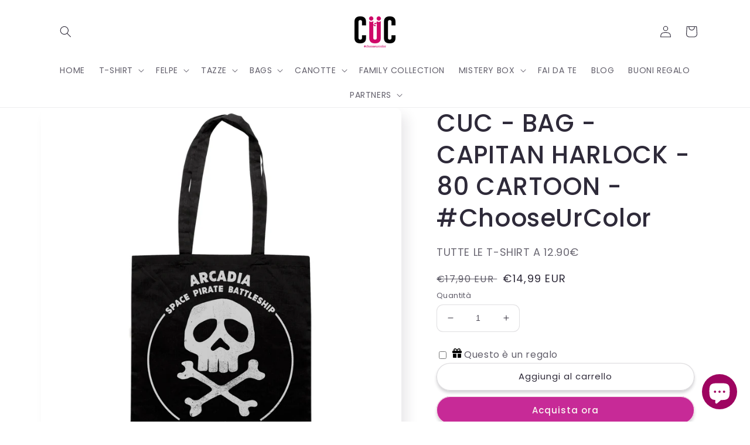

--- FILE ---
content_type: application/javascript; charset=utf-8
request_url: https://searchanise-ef84.kxcdn.com/preload_data.2c9c9t6C2j.js
body_size: 13087
content:
window.Searchanise.preloadedSuggestions=['jessica fletcher','stranger things','t shirt uomo','one piece','star wars','felpa natale','the goonies','home alone','holly e benji','breaking bad','pulp fiction','signora in giallo','sailor moon','felpa cappuccio','a te e famiglia','dragon ball','big bang theory','ritorno al futuro','t shirt','lady oscar','una poltrona per due','twin peaks','friends serie tv','cartoni anni 80','kiss me licia','the office','t shirt fantozzi','pollon t-shirt','felpa girocollo','porco rosso','film cult','harry potter','pink floyd','maglietta anni 90','bud spencer','aldo giovanni e giacomo','back to the future','nino bukowski','felpe uomo','stranger things serie','t-shirt donna','t shirt donna','ken shiro','se ni mondo','anime manga','slam dunk','bee hive','la signora in giallo','film cult anni 80','kill bill','kevin mamma ho perso l\'aereo','t-shirt the goonies','frankenstein junior','muttley t-shirt','star trek','rocky film','hello spank','quentin tarantino','attack on titan','felpe natale','poco professionista molto libero','uomo tigre','david lynch','one piece anime','ufficio sinistri','the big bang theory','jeeg robot','felpe bambino','nino frassica','amici miei','devil man','cartoon anni 80','un giorno in pretura','gilmore girls','goldrake vintage','t-shirt ibuprofene','felpe girocollo','stephen king','il buono il brutto il cattivo','a team','lino banfi','magliette divertente','t-shirt divertenti','mamma ho perso l\'aereo','dottor nowzaradan','sciarelli t shirt','capitan harlock','t-shirt ranma','metal gear','tazze mug','demon slayer','dr nozzy','orietta berti','super mario','he man','jem and the holograms','poesia patchani','felpa donna','led zeppelin','boris serie tv','blade runner','naruto t shirt','fettine panate','maglietta politica','t-shirt yattaman','horror t shirt','t-shirt uomo','franca leosini','occhi di gatto','jessica fletcher who\'s dead','serie tv','the last of us','gigi la trottola','raffaella carra','rita levi mortal kombat','federica sciarelli','game of thrones','super car','tshirt uomo','big lebowski','blues brothers','star wars tshirt','lord of the rings','signora fletcher','cavalieri dello zodiaco','signore degli anelli','fight club','mamma ho perso','good fellas','ransie la strega','berserk t shirt','t shirt lupin','canotta donna','craxi driver','chi l\'ha visto','tenente colombo','rita levi','natale felpa','city hunter','di natale','tiger man','hellfire club','t-shirt barbero','canotta uomo','t-shirt trainspotting','candy candy','t shirt pollon','arancia meccanica','dylan dog','studio ghibli','cobra kai','t-shirt holly e benji','ruota della fortuna','karl marx','seven fighter','maschio alfa','alberto angela','rocky horror picture show','farmaci generici','mazinga z','dignitosamente brillo','se nel mondo','death note','tazza mug','murder she wrote','neon genesis evangelion','il signore degli anelli','un vero gentiluomo','dragon ball t-shirt','t-shirt cinema','t shirt batman','andreotti error','felpe donna','ghost busters','buffy the vampire slayer','hattori hanzo','de sica','t-shirt goldrake','pacciani t shirt','cartoni animati','hunter x hunter','che guevara','jurassic park','mazzo di fiori','poco professionista','lupin t shirt','le amazzoni','jeeg robot d\'acciaio','cccp fedeli alla linea','felice come heidi a francoforte','roberto holly','rock t-shirt','t shirt stranger things','dante alighieri','lamu lamù','rene ferretti','t-shirt beehive','magnum pi','mostro di firenze','dick & muttley','zio tibia','anni 80\'s','top gun','ac milan','fantozzi filini','mario magnotta','pertini presidente','passo carrá','anime totoro','t shirt bambino','prima repubblica','felpe divertenti','la haine','magliette anni 90','mila seven','iron man','felpa uomo','felpe cappuccio','robin hood','ralph supermaxieroe','tv cult','la storia infinita','t shirt pink floyd','t shirt cartoon 80','joker t shirt','resident evil','clint eastwood','hokuto no ken','saint seiya','who is dead','cat lovers','felpe girocollo film','t shirt grinch','ufo robot','squid game','ac dc','die hard','t-shirt muttley','better call saul','taxi driver','miami vice','una mamma per amica','si nel mondo','t-shirt politica','gremlins gizmo','beverly hills','cowboy bebop','felpa jessica fletcher','guns n roses','creamy mami','grosso guaio chinatown','felpa stranger things','t-shirt quelo','sampei pesca','not today','la tata','felpa kevin','merry christmas','generale lee','diego abatantuono','the beatles','t-shirt nirvana','who\'s dead','felpa pollon','rick & morty','t-shirt anime manga','tana delle tigri','barbero docet','t-shirt calcio','maglione natale','tazze divertenti','mila seven fighters','tutte le felpe','pac man','bazinga big bang theory','guerre stellari','t-shirt totoro','duke hazzard','produci consuma crepa','mercoledì addams','guida alle taglie','the warriors','x files','mr wolf','serie anni 80','conan ragazzo','freddie mercury','sergio leone','cult movies','rocky horror','t shirt andreotti','pink freud','mary poppins','arc riders','felpa grinch','t-shirt padel','personaggi famosi meme','to be continued','rock music','gig robot','trono di spade','dark side','dan da dan','maglietta divertente','tim burton','los pollos hermanos','felpa fantozzi','t-shirt mazinga','t-shirt lamu','t-shirt doraemon','incantevole creamy','home alone felpa','ghost in the shell','sex and the city','black mirror','t-shirt ansia','darth vader','anime pokemon','felpa pacciani','it stephen king','girl power','the queen','era meglio il libro','porco rosso miyazaki','trash italiano','britney spears','banksy tshirt','la ruota della fortuna','iron maiden','maglietta lupin','mike bongiorno','myazaki t shirt','full metal jacket','cuc t-shirt','carletto il principe dei mostri','kit supercar','t-shirt berserk','nottingham folk','uomo tigre t shirt','frida kahlo','t shirt sailor moon','walter white','t-shirt antani','t shirt inter','felpe con cappuccio','goonies donna','cristiano malgioglio','t shirt cccp','street fighter','cartoni animati anni 80','who\'s next','poltrona per due','ossa grosse','hurricane polymar','peaky blinders','clockwork orange','t shirt anime','anche a te','ok il prezzo è giusto','jimi hendrix','denver cartoni','dawson creek','grey\'s anatomy','the big lebowski','wonder woman','t-shirt terminator','t-shirt lady oscar','alien film','t shirt gatto','una notte da leoni','how i','magica emi','cabot cove','p chan','bleach anime','critical error','carlo verdone','jeff turner','lo squalo','pollon felpa','the cure','sto cazzo','natale t shirt','felpa banksy','bat man','western movie','the walking dad','felpe girocollo uomo','t shirt shining','lupin all','mad marx','tazza uomo','full metal alchemist','buono brutto cattivo','muttley felpa','chainsaw man','the boys','il potere degli antichi','maglietta film anni 90','young frankestein','shirt hazzard','guida galattica','bevo come roberto','naruto felpa','paura lausini','vis a vis','the walking dead','dario argento','t shirt cartoon','t-shirt donna anni 80','knight rider','it stephen','alice in wonderland','t-shirt spank','green day','better a','cannibal holocaust','mario brega','leone cane fifone','t shirt maradona','craxi summertime','magliette farmaci','so greche','train spotting','film felpa','frasi divertenti','maglietta breaking bad','capitan harlock t-shirt','magnum p.i','karate kid','cresciuto con holly','felpa bambino','i kamchatka','pippi calzelunghe','old boy','big bang','divina commedia','t shirt harry potter','laura palmer','film horror','musica anni 90','angela lansbury','ninja turtles','orange road','maglietta e dylan','felpa yattaman','goldrake dark','gin tonic','t-shirt gundam','gianmarcoo meme','t shirt film','se pensi di non poterti fermare fallo','serial killer','nightmare before','arc raiders','severo ma giusto','dante inferno','maglietta uomo','space ball','the bear','forrest gump','felpa sailor moon','t shirt natale','felpa unisex','t-shirt pentapartito','st oca zzo','il padrino','t-shirt marxismo','banksy politica','molto libero poco professionista','demon slayer t-shirt','who’s dead','masters of the universe','felpe cappuccio uomo','profondo rosso','kiss me','tomas milian','written and directed','maglietta con gatti','mr magoo','tartarughe ninja','ezekiel pulp','t-shirt arcadia','heisenberg breaking bad','felpa friends','t-shirt nimesulide','goku dragonball','amici miei t shirt','jessica fletcher t-shirt','tarantino t shirt','italian stallion','patchani m','canotte uomo','ghostbusters film','stand by me','one punch man','dr house','magliette uomo','t-shirt memole','jack nicholson','postal market','na na batman','bruce lee','t-shirt musica','beatles t-shirt','t-shirt pertini','re leone','personaggi famosi','si ni mondo','doppia libidine','t shirt one piece','t-shirt godzilla','chi l’ha visto','felpa a te e famiglia','t-shirt miyazaki','padel t-shirt','evil dead','kevin felpa','de andre','pi chan','fast and furious','vacanze di natale','happy days','felpa cappuccio donna','neverending story','faith no more','t shirt metallica','queen rock','joy division','maglione di natale','allenatore nel pallone','chat noir','the thing','zia yetta','t shirt nerd','the blues brothers','space balls','bansky t shirt','musica rock','ricchi e poveri','wacky races','siamo fatti cosi','central perk','la presi','80\'s vintage','t shirt snoopy','baldur\'s gate','le iene','kobra kai','the doors','pop art','t-shirt sanremo','storia infinita','galaxy express','beverly hills 90210','shining t-shirt','stranger thing','i love kamchatka','beehive ramones','pessimismo e fastidio','bia magia','goonies never','george best','mignolo e prof','pacciani natale','oasis band','magnum pi t shirt','games of thrones','una poltrona','hell fire','spider man','meh definizione','t short','link in','rolling stones','cult movie','reservoir dogs','felpa one piece','t-shirt medicina','go nagai','io bravo','il buono','magliette donna','the power of the','t shirt xl','vintage t-shirt','umbrella academy','eros pollon','stanley kubrick','spaghetti western','dick dastardly','film tarantino','nirvana t shirt','felpa goonies','divulgo forte','rick e morty','hercule poirot','colpo grosso','berlinguer tvb','lady gaga','adventure time','t-shirt serie tv','t shirt commodore','la linea','the end','santa sciarelli','t-shirt paracetamolo','mega direttore','my santa is different','sex pistols','c\'era una volta in america','t-shirt uomo bianco','sheldon cooper','magliette natale','john wick','bo jack horseman','freddy krueger','bello figo','natale xmas','vieni qui','t shirt studio ghibli','tazza sciarelli','aldo giovanni','t-shirt manga','lana del rey','i want to believe','magliette queen','star wars dark','non per','grosso guaio a chinatown','andreotti elfo','fletcher murder','maglia fantacalcio','felpa cartoon','felpa ranma','festa del papa','no signal tv','agatha christie','raccontami delle tue ossa','frank gallagher','maglie natale','last of us','beppe vessicchio','t-shirt film','t-shirt mazinger','rebel leila','teen wolf','t-shirt kevin','joker felpa','et l\'extraterrestre','t-shirt bambino','t shirt verde','cuc t-shirt ibuprofene farmaci generici divertente chooseurcolor × 1','friends serie','cappuccio ibuprofene','foo fighters','tshirt donna','memole cartoon','freddy mercury','the grinch','pollon cartoon','k pop','gli occhi del cuore','the rocky horror picture show','frank n furter','ragazzo di campagna','maglia donna','bukowski scrittore','overlook hotel','aldo giovanni giacomo','tshirt con joker','x mas','as roma','army of darkness','al pacino','la casa di carta','power of the','nonno heidi','vu meter','pop style','attila flagello','io non','t-shirt craxie','blade runner t shirt','di caprio','t-shirt gremlins','death metal','il grande','film di natale','grosso guaio','t-shirt jeeg','dragonball anime','john carpenter','signora in','non sono nero','della sigaretta','felpe giro','buon natale stocax','movie cult','doraemon nobita','the lord of the rings','guerrieri della notte','t shirt disney','shopping bag','t shirt cartoni','zia ietta','maglietta ritorno al futuro','felpa anime','war games','rebel rebel','tony stark','gilmore girls t shirt','t-shirt berlinguer','don zauker','musica classic','trainspotting spud','maglietta a team','felpa home alone','la strega','felpa jessica','t-shirt halloween','taglia l','a te e','la e la','rage against the machine','the crow','felpa goldrake','crime e comedy','da cecco panetteria','duck hunt','felpe nerd','san remo','kill polignac','ok il prezzo','neo genesis evangelion','la tana delle tigri','directed by','edward tim burton','jerry calm','pulp fiction felpe','mamma ho','lady oscar t shirt','the hangover','a te','2001 odissea nello spazio','only franca can judge','elvis presley','the clash','the dark side','leone cane','silent hill','los pollos','t-shirt arnold','stay puft','margherita hack','ufo robot 80','t shirt sabbia','all work and no play makes jack a dull','t-shirt ornella','guns and roses','alice nel paese delle meraviglie','top gun maverick','t-shirt cumenda','balle spaziali','t-shirt fantozzi','chi l ha visto','who’s next','kitt serie','luke gilmore','hajime no ippo','fratelli capone','mamma ho perso l','primo appuntamento','hazzard southern','perché perdo a padel','poco professionista molto','t-shirt anni 80','dead poets society','felpe donna girocollo','felpa star wars','t-shirt la signora in giallo','maglietta back to the future','buongiorno un cazzo','tiger mask','serie tv anni 90','il nome della rosa','mario bros','t-shirt sampei','dr nowzaradan','jem and the holograms cartoon','t shirt apocalypse','i cavalieri dello zodiaco','maglietta jessica fletcher','t-shirt sailor','io non mi adeguo','felpa berlusconi','ambra angiolini','boris la serie','germano mosconi','evangelion shinji','the good the bad','democrazia cristiana','take that','wes anderson','hunter hunter','space invaders','monkey d luffy','holly e','cats lovers','winter is coming','baba yaga','team pandoro','felpa patchani','ball are','penny wise','felpe natale donna','giorno in pretura','maglie antifa','t-shirt bukowski','trash tv','holly benji','paura e delirio','mirko fettine','a-team furgone','xmas murder','acdc rock','they live','maglietta natale','felpa devilman','t-shirt ken','the vampire diaries','felpa berserk','t shirt horror','robert de niro','t-shirt akira','porn hub','robot t-shirt','sons of','sora leia','natale donna','t shirt procrastinare','love will tear us apart','canotte donna','heisenberg bbad','felpe con','prison break','slum dunk','jazz music','il corvo','t-shirt dr nozzy','il buono il brutto e il cattivo','super vicky','guida taglie','all work','cartoni anni 90','felpe girocollo donna','the gremlins','bag cuc','we can do it','cap harlock','hannibal lecter','seven fighters','ciaone malgioglio','gigi d\'alessio','crime & comedy','good bad ugly','kurt cobain nirvana','azz di for','tazza gin','t shirt lotti','hell fire club','cuc t-shirt barbero metal medioevo magister chooseurcolor','point break','felpe di natale','famosi meme','rocky joe','bowie t-shirt','david lynch shirt','coffee and tv','t shirt candy candy','il degli','signora giallo','t-shirt shamless','beastie boys','retro games','chicken park','la corazzata potemkin','buono brutto','felpa denver','molto libero','alla faccia del','videogame t shirt','barbero magister','t-shirt chooseurcolor','leone il cane fifone','felpa ansia','la cosa','miss marple','occhi del cuore','t-shirt jaws','t short donna','basketball team','mulholland drive','skull t-shirt','maglietta donna','la città incantata','cult anni 90','quando ce la presenti','maglietta anime','cuc felpa unicorno','non ti faccio niente','maglietta holly e benji','ora bevo come roberto','t shirt oasis','hello spank t-shirt','t shirt uomo anime','albert einstein citazione','inferno dante','rage against','il buono il brutto','teschio yattaman','grande mazinger','tuca tuca','ruota fortuna','casa di carta','easy rider','felpa andreotti','t-shirt twin peaks','soft kitty','leonardo di caprio','sembra talco','walking dead','jim morrison','pollon dracarys','game of','gundam dark','t-shirt bertie','felpa manga','magliette anti inter','italian labubu','mark lenders','t shirt ranma','bulldozer maglia','kurt cobain','t shirt nino frassica','maglietta oca','t shirt blu','kiss me licia giuliano','inter milan','t shirt once upon a time','mars attacks','armata delle tenebre','felpa una poltrona per due','murder xmas','game got','amy winehouse','power rangers','lego evolution','motorcycle biker','tokyo ghoul','maglia uomo','mdn laser','tazze the big bang theory','mr robot','maglione natalizio','felpa girocollo natale','a christmas','t-shirt captain','come roberto','se nel','once upon a time in hollywood','the last','tenente colombo maglietta','t shirt trainspotting','cinema italiano','cane fifone','atto di forza','the oc','capitan america','felpa naruto','mac gayver','ispettore gadget','mago pancione','chef guevara','ragazzo di','e team','felpa di natale','modern family','mortal kombat','il trono di spade','merry saturnalia','t-shirt jem','jessica fletche','tazza grinch','felpe ranma','tazza di','apocalypse helicopter','dai dai dai','don\'t shoot','felpa mazzo di fiori','maria montessori','t-shirt natale','jessica non sbaglia mai','nuovi arrivi','se mi mondo','t shirt banksy','nottingham t shirt','supercar knight rider','nana magliette','40 anni compleanno','sonic youth','god of war','devilman essential','bettino craxi','vampire diaries','odio tutti','the umbrella academy','michael myers','dastardly muttley','la haine shirt','città incantata','franca leosini t shirt','io bravo maglietta','t-shirt voltron','t shirt emoji','presidente andreotti','john coltrane','ghostbusters t shirt','t-shirt uomo cartoon','dick & muttley navy','t-shirt deadpool','captain harlock','felpa politica','t shirt personalizzata','t shirt buffy','matrix movie','felpe anime donna','king of pirates','demon slayer anime','steve urkel','the who','tokio ghoul','via col vento','new team','the witch','t-shirt giuliano','è quasi magia johnny','cccp felpa','piccolo principe','maglietta frankenstein','system of a','pippi rebel','jurassik park','master cuochi','gto onizuka','notte da leoni','del grillo','t shirt creamy','stars hollow','felpa nera','felpe cucshop','stranger things felpa','felpe stranger things','harry potter donna','captain america','se mondo','se no mondo','walking dad','the wall','t shirt big lebowski','castello errante di howl','rick morty','miyazaki antifa','bohemian rhapsody','corazzata potemkin','vita da strega','t-shirt sushi','every second','e una','cat lover','terminator jpn','braccio di ferro','hip hop','totoro studio','new york','my hero','felpa batman','babbo natale','maglietta uomo sport','captain tsubasa','zidane materazzi','signore anelli','un giorno in','bob dylan','l uomo','t shirt lego','a te e famiglia natale','t shirt christmas','film italian','streghe charmed serie tv','mostro firenze','misfits jem','t-shirt meh','dukes of hazzard','borse donna','music tv','bud spencer che','cristina d\'avena','nevermore academy','genesis evangelion','master chef','general lee','maglietta kiss me licia','t-shirt conan','tazza nowzaradan','tazza home alone','pretty woman','old school','ritorno al','sputalo subito','jhonny cash','t-shirt carletto','felpa signora fletcher','jack burton','game boy','arctic monkeys','goonies map','be happy','whos next','cin cin','twin peaks tazza','giucas casella','spirito natalizio','lost highway','goonies felpa','poesia natalizia','b movie','let it snow','sette stelle','t shirt lupin 3','jigen lupin','uomo t shirt pink floyd','bia vintage','i guerrieri della notte','chi sa fare','tazza jessica fletcher','padre figlio','v per vendetta','brad spritz','italian film','t-shirt tafazzi','mazinga minimal','starsky & hutch','t-shirt samurai','nome della rosa','griffin cartoni','paracetamolo sportive','elio gioconda','t shirt interstellar','voglia di vincere','spank faccione','super mario bros','beetlejuice edward','de niro','pulp fiction t shirt','e bag','te e famiglia','libero professionista','rocky balboa','red shirt','t shirt ansia','maglietta trash','l odio','link in particolare','t shirt con teschio','big mouth','magliette cartoni animati','godzilla pasta','felpa marx','hokuto ken','pele brasile','felice come heidi a francoforte uomo','miyazaki castello','felpa colori','marilyn monroe','mistery box','tigre tiger man','t-shirt alien','one peace','i sapori','cappellaio matto','john lennon','buon natale','baby yoda','django unchained','who dead','space odyssey','michael j','ctrl c','coca cola','una per due','qua qua','the good fellas','t shirt jessica fletcher','felpa la','film natale','maglietta con roberto holly e benji','halloween film felpa','magliette politica','a di','totoro t shirt','yoga t-shirt','gen x','jo jo','mac gyver','t shirt nera','shohoku kanagawa','attack of titan','nicolas cage','t shirt presidente','don\'t panic','maglietta bee hive','magliette pollon','luffy one','felpa mamma ho perso','texas chainsaw massacre','anche a e','who is the next','felpa xmas','denver felpa','ci si presenta un vero uomo','come to the dark side','piero angela','evil queen','black pink','the jaws','the smith','the jam','capsule corp','magliette film','t shirt rock','who you gonna','the boss','t-shirt pollon','t shirt uomo anime\manga','better call','il principe','t shirt goonies','famiglia addams','t-shirt nera uomo','felpe robot','anni 80 donna','meme t','felpa farmaci','maglia lunga','e shirt','eat what','felpa donna signora in giallo','evangelion shirt','fantozzi maglietta','marmellata puffin','a cazzo di cane','friends don\'t lie','the a team','felpe stranger','sauron mordor','gilles villeneuve','master of the universe','could be worse','felpa ornella','i sapori della','ace ventura','diego armando maradona','dash kappei','uomo t-shirt','anti natale','gatto di','da cecco','dellamorte dellamore','alf telefilm','felpa beehive','tazza buongiorno un cazzo','t shirt gundam','the big','t shirt amazzoni','harry potter tazze','bo cavallo','ziggy starcat','willy wonka','corto circuito','shamless frank','mel brooks','and dragons','manhattan woody','t shirt donna dragon ball','gilmore girl','felpe donna manga','cccp fedeli','white christmas','magliette di natale','jessica f','maglie natalizio','t-shirt anime','sticazzi university','skibidi boppy','radiohead t-shirt','se ni','tyrell corp','stranamore pollon','sport anni 80','t-shirt mirc','retro t shirt','stat wars','t-shirt cartoni anni 80','baggio t-shirt','against modern','seven fighter volley','la ruota','il maratoneta','le brutte intenzioni','full metal','once upon a time','felpa holly e benji','wolf of wall','lynch shirt','cavalieri zodiaco','dick e muttley','lord of the','big lego','dry hop','horror movie','columbo tenente','sushi lover','t-shirt shining','brad pitt','halloween tshirts','t-shirt beer','ataru moroboshi','felpa natalizia','frasi celebri','mister magoo','aldo giovanni e','loredana bertè','tabella taglie','jack sparrow','perche perdo a','felpa vhs','best sellers','stranger things t shirt uomo','felpa girocollo rocky','so dove sono i','di man','one piece maglietta','50 anni compleanno','maglie bambini','tennis t shirt','ready player one','gianni sperti','che guevara maglietta','mirko beehive','magliette medicina','the shining','maglia con','mi importa','t-shirt penitenziagite','non mi','tshirt divertenti','modalità aereo','fletcher she','t-shirt viulenz','social distancing','felpe lo','mia wallace','greys anatomy','t shirt lamu','wet bandits','one piece felpa','kill bill lady','like snoopy','felpa dimagrante','felpa vintage','fullmetal alchemist','fedeli alla linea','t-shirt hattori','t-shirt cartoon','felpa spank','karate dojo','shirt maradona','mercoledì nevermore','t shirt le amazzoni','arya stark','il mignolo col prof','felpa lupin','duke bros','felpa fletcher','martin scorsese','coliandro bestiale','be hive','come heidi','scollo a v','maglietta film','james bond','hawk tuah','l\'uomo tigre','la tata zia yetta','cult film','t shirt divertenti','alice in','strange things','truce posse','tranger things','felpa stranger','felpe music','hellfire club t-shirt','natale felpe','in unicorn','guida galattica per','holly e benji t shirt','t shirt nero','film anni 80s','canotte rock','shirt yellow','felpa porco rosso','maglietta giallo','shameless shirt','labyrinth david','locura definizione','t-shirt sergio leone','t shirt mazinga','t-shirt dracula','the goonies chunk','il del','rick and morty','st azzo','film anni 80','canotta the goonies','better a a','napoli tre','crime and comedy','felpa barbero','il suo teschio','papa v','c\'era una volta il west','keep calm','mondo amelie','master of univers','t-shirt labyrinth','shameless tazza','le chat noir','una poltrona per','andreotti felpa','the boys serie','love boat','ok prezzo','il re leone','macchine cult','tazza fletcher','t-shirt fonzie','tazza ibuprofene','dragon ball anime','t-shirt signora fletcher who\'s next','bad mother fucker','faccio cose','t-shirt p-chan-bbq-ranma-cartoon','mamma ho perso laereo','choose fight','choose life','the office felpa','david rebel rebel','wall street','t shirt game of thrones','la casa','barbero felpa','v vendetta','fall out','family guy','tazza star wars','alfred hitchcock','hisoka anime','t shirt lady oscar','t shirt home alone','t-shirt predator','carlton dance','albert rammeinstein','maglietta donna nera','maglietta hellfire','patchani felpa','il calcetto','maniche lunga','nerd t-shirt','donna m','ufficio pacchi','tshirt film','mazzo di fiori maglietta','magliette anni 80 cartoni','donna anime','cartoon anni 90','the power of','pink freud t-shirt','t-shirt queen','trainspotting t-shirt','t shirt automobilismo','il ragazzo di campagna','bang bang','er monnezza','whos dead','batman joker','bukowski nino','jam le','mignolo col prof','writtin directino','a pig','t-shirt skeleton','snoopy house','felpa squid game bambino','maglia maniche lunga','t shirt bianca','t shirt uomo a team','chunk goonies','don\'t mess with jess','t shirt anni 80','t-shirt devil','first republic','cindy lauper','zero teschio','saul goodman','felpa jaws','il tempo delle mele','obi wan','who next','big trouble','one punch','macgyver uomo','x men','t-shirt jessica fletcher','mike office','igor felpa','cartoon 80\'s','new girl','leosini maglietta','never forget','the fly','mad massimo','lino bang','mug chi','merry calm','iconic cars','tazza friends','darth evolution','chi lha visto','wolf man','san valentino','tazza panda','maglietta pollon','lord of the ring','uomo tigre felpa','baldurs gate','i choose','harley quinn','attimo fuggente','mug to be','peter pan','girocollo natale','vhs shirt','t shirt coffee','twin peaks felpa','mai una gioia','bad girls','mazzo de fiori','ghibli versione','fatti vostri','musica italiana','antica roma','felpa bertie','rob zombie','rock n roll','pink floyd felpa','satomi dark','elio e le','donna felpa girocollo','cult tv','felpa cappuccio vhs','felpa film cult','felpe cappuccio divertente','bici t shirt','bambino tshirt','dont shoot','anni 80 felpa','apocalypse now','bambini felpe','felpe natale bambino','felpe natalizie','felpa con cappuccio','polp fiction','tazza netflix','natale magliette','t-shirt lost','non ci resta che piangere','mi iscrivo','maglietta anni 80','gta style','si ne mondo','t-shirt vintage','only debts','tozzi fan','tshirt donna anni 80','army dark','marshmallows stay puft t shirt','jem e le holograms','so de','no no','build your','un vero genti','drugo lebowski','vero gentiluomo','felpe con cappuccio muttley','t shirt bambini','arcadia space','versace n\'altro litro','t-shirt uomo carbonara','t-shirt tanjiro','nightmare before chris','king king','hasta la frittura','pokemon col','the texas chainsaw massacre','street art','porn korn','fortnite game','tazza the office','t-shirt candy','felpa jessica fletcher who\'s next','lord of','i love','t-shirt yoda','how to','produci consuma','sabrina johnny','bruce willis','steven spielberg','lupin natale','tv italiana','brooks igor','felpa rossa','free hugs','felpe one piece','bull dog','t-shirt ghost trap 1984 cult','milan felpe','mini me','capitan harlock felpa','tarantino the hateful eight','psicologico proiettivo','murder she','marla singer','addio al celibato','rider kitt','no face','once upon','felpa memole','t-shirt blow','uma thurman','manu chao','billy ray','senza volto','bravo io','titty twister','back future','felpa horror','la grande','emi magica','ramones dark','felpa boris','murder jessica','t-shirt natale uomo','t natalizio','mi iscrivo ai terroristi','gentiluomo black','natale bambino','tazza pacciani','i\'m special','t-shirt con','magliette sheldon','felpa halloween','t shirt cartoni animati donna','ogni felpa','demon hunter','t shirt lino banfi','t-shirt personaggi famosi','scritta continua','t shirt green','si può fare','telefilm anni 80','il mostro di firenze','t shirt v','piu vintage','maglietta friends','t shirt ken','mary banksy','t-shirt rieducational','felpa robot','ci o','big trouble in little china','t shirt v visitors','v meter','stampa retro','cats eye','in the','musica italian','magliette cumenda','valar morghulis','if you','the prodigy','nosferatu horror','de cecco','maga mago','p-chan-minimal black-ranma-cartoon','we are all mad here','bo e duke','john belushi','per un di','scritte divertenti','lo pen','black lodge','music cassetta','arm at','david fincher','castello errante','felpa jeeg','trash metal','un vero','a clockwork orange','barry lyndon','attack on','or ca','m donna','orange is the new black','raffa nazionale','tazza ansia','t shirt natalizio','scollo v','t-shirt donna princess','the snatch','anxiety ansia','la la land','la casa de papel','luna moon','neon genesis','t-shirt popeye','volley cartoon','young sheldon','ken full color','t short donna divertente','un posto al sole','ape maia','maglia e','maglietta film donna','who is next','fletcher whos','maglietta kevin','tazza goonies','maglietta denver','tazza inter','felpa calcio','genio delle tartarughe','back to the','errore d comunicazione','t shirt kevin','t-shirt fletcher','armata tenebre','t-shirt esorciccio','felpa amiga','felpe uomo girocollo','stranger thing felpa','don’t shoot','sora lella','felpa totoro bambino','christmas things','ultima online','felpa uomo nera','christmas is coming','magliette divertenti uomo','pollon bag','eddie munson','mazzo fiori','poesia pacciani','felpa stocazzo','t ricchi e poveri','team grinch','t-shirt uomo manga','felpa unisex manga','it tshirt','meme ironman','di baci','jurassic t shirt','felpa girocollo anime','film cult 80','t shirt donna frida','the vvitch','shirt de cane','felpa luffy','magic the gathering','ciclismo bicicletta','t-shirt robot','la lavatrice','t-shirt montessori','never ending story','serie comic','t shirt anni 90','magliette giallo','blu navy','t-shirt megaloman','nirvana band','magliette frasi','retro game','beatles music','me wolf','luffy one piece','danger zone','rita levi mortal','only franca','politica italiana','t-shirt marrabbio','t shirt dahmer','t-shirt guitar','doraemon essential','era meglio','ci si presenta','non aprite quella porta','nel mondo','charlie chaplin','l’allenatore nel pallone','gran ballo','i\'m not your','t-shirt madoka','who s dead','grinch bambino','felpa donna natale','felpa amici miei','tazze lego','i hate','bee hove','tony montana','misure indicate','memole dolce','t shirt jessica','cappello di paglia','il buono il brutto il cattivo t shirt','birra felpa','ash army','tom cruise','natale x','one piece tshirts','dante gironi','poirot agatha','felpa zio tibia','costi di spedizione','nato per andare a pesca','chi l’ha','sloth goonies','magliette divertenti','ice man','top gear','tazza breaking bad','principe bel-air','rosa dei venti','sailor mars','chi l ha','fletcher who','felpe cinem','pensati svegli','credevo fosse talco','school of rock','t-shirt goya','the mask','giochi da tavolo','mike rischiatutto','black shirt','walt disney','orko t-shirt','tazza andreotti','guinea pig','hey ho','felpa pollon dracarys','felpe anime','felpa sciarelli','i goonies','mad men','maybe you are next','arte contemporanea','felpa cult movie','felpa harry potter','frasi film','super eroi','breakfast club','t shirt supercazzola','maglie trash','maglietta sul calcio','una notte in pretura','cartoni anima','lost serietv','team panettone','team con','john lenin','felpa definizione','felpa kevin natale','the big bang theory felpa','natale maglione','donna xxl','yattaman dark cartoni anni 80','miyagi do','make mordor great','felpa it','unicorno yoga','e famiglia','nana manga','gizmo natale','a te famiglia','molto professionista libero','anime anni 90','molto professionista','felpa dante','t shirt uomo horror','no al','t-shirt donna xs','signora i','film calcio','me mini me','the joker','t shirt f','la signora in','jhonny e quasi magia','si nel','folk festival','anni 80 music','banana t shirt','space man','film anni 70','editto bulgaro','montessori old','back to','nintendo maglia','edgar allan poe','t-shirt uomo cartoni','t-shirt cyborg','t shirt inferno','classic film','t-shirt meow','dead poets','cup head','japan lover','o ca','wolf of wall street','t rex','crime comedy','una famiglia','dal tramonto','grand budapest','mr t','allenatore pallone','m tv','x gen','look for the light','lucio corsi','tennis sport','in omnia paratus','leila like','maglietta sabbia','trainspotting renton','back to future','porco so e','t shirt il padrino','bud sp','acm semper','star blazer','felpa girocollo goonies','se vuoi','t-shirt disincanto','orsetto del','tazza the big bang theory','t-shirt gigi','e la','maglietta cccp fedeli linea','magliette anime uomo','thriller micheal','felpe manga donna','felpa nowzaradan','nichilismo filosofia','della rai','chi l\'ha','black metal','t-shirt metal','retro vintage','dastardly and','my santa','t-shirt p-chan','temptation island','i’m not your','felpa ritorno al futuro','i ya','skull he man','felpe la signora in giallo','san junipero','james dean','league of','nino ninja','never say die','non e la rai','signore degli','t-shirt colombo','santissima sciarelli','she ra','maglietta hello','maglia di','ufficio s','raccontami delle','t-shirt gialla','sic mundus creatus est','pork express','tazza natale','tshirt natale','bo jack','felpa games','non ho','t shirt sere','dr stone','dr who','felpa big bang theory','t-shirt manica','i super','pulp fiction sfasciacarrozze','horseman famoso','space cowboy','goku air','tazza antani','t shirt berserk','movie cult il buono il brutto','cartoon anni','joker tazza','il cacciatore','santa different','felpa heidi','major tom','rocky horror show','t-shirt grunge','don matteo','felpa ibuprofene','merry fucking','maglia pollon','no signal','blade runner felpa','akira toriyama','t-shirt rocky','one pice','maglietta goldrake','super hero','delle tue','cat\'s eye','felpa to be','a cazzo','dinosauro cartoon','luna sailor','macchine cult film','obey diet','felpe manga','boca juniors','black stone','non fare','t shirt tarantino','i\'m not superman','lupin iii','stranger wsqk','kit anti sfiga','horror film','natale shirt','maglietta stranger things','y shirt donna','felpe natale divertenti','t shirt cartoni anni 80','johnny depp','borsa in','julian ross','eat sleep','paranoid originals','cuc girocollo','stranger things felpe','t donna jessica','t shirt mamma ho perso','a te e amiga','vacanze natale','cartoni anni 80 felpe','tazze meme','t shirt uomo roses','felpa cappuccio natale','felpa seven','natale jessica','felpa girocollo squid game','er cazzo','tre uomini','maglietta goonies'];

--- FILE ---
content_type: application/x-javascript; charset=utf-8
request_url: https://consent.cookiebot.com/dc012e91-6bdd-467e-8947-7ac177c8b27e/cc.js?renew=false&referer=www.cucshop.com&dnt=false&init=false
body_size: 210
content:
if(console){var cookiedomainwarning='Error: The domain WWW.CUCSHOP.COM is not authorized to show the cookie banner for domain group ID dc012e91-6bdd-467e-8947-7ac177c8b27e. Please add it to the domain group in the Cookiebot Manager to authorize the domain.';if(typeof console.warn === 'function'){console.warn(cookiedomainwarning)}else{console.log(cookiedomainwarning)}};